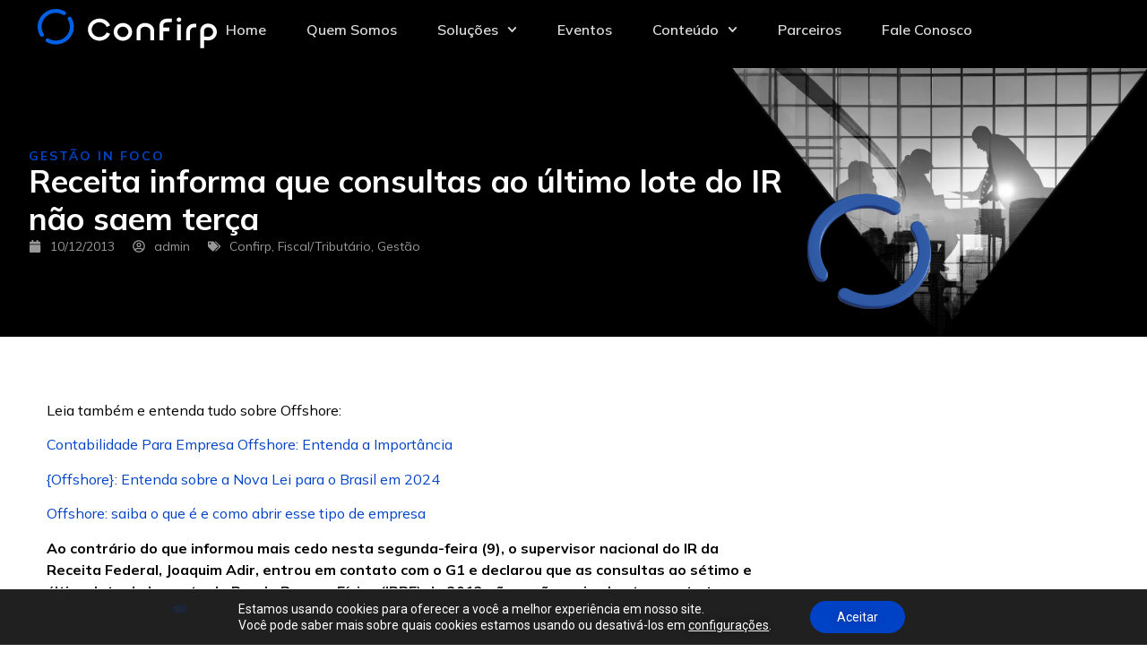

--- FILE ---
content_type: text/html;charset=utf-8
request_url: https://pageview-notify.rdstation.com.br/send
body_size: -72
content:
12062837-7dab-4e53-8aa5-8542bed05daa

--- FILE ---
content_type: text/css
request_url: https://confirp.com.br/wp-content/uploads/elementor/css/post-42.css?ver=1768863021
body_size: 1126
content:
.elementor-42 .elementor-element.elementor-element-e2c3de8{--display:flex;--min-height:80px;--flex-direction:row;--container-widget-width:calc( ( 1 - var( --container-widget-flex-grow ) ) * 100% );--container-widget-height:100%;--container-widget-flex-grow:1;--container-widget-align-self:stretch;--flex-wrap-mobile:wrap;--align-items:stretch;--gap:0px 0px;--row-gap:0px;--column-gap:0px;--margin-top:-10px;--margin-bottom:0px;--margin-left:0px;--margin-right:0px;--z-index:9999999999999;}.elementor-42 .elementor-element.elementor-element-e2c3de8:not(.elementor-motion-effects-element-type-background), .elementor-42 .elementor-element.elementor-element-e2c3de8 > .elementor-motion-effects-container > .elementor-motion-effects-layer{background-color:var( --e-global-color-44872a8a );}.elementor-42 .elementor-element.elementor-element-e9d4c87{--display:flex;--flex-direction:row;--container-widget-width:calc( ( 1 - var( --container-widget-flex-grow ) ) * 100% );--container-widget-height:100%;--container-widget-flex-grow:1;--container-widget-align-self:stretch;--flex-wrap-mobile:wrap;--justify-content:space-between;--align-items:center;--gap:0px 0px;--row-gap:0px;--column-gap:0px;}.elementor-widget-image .widget-image-caption{color:var( --e-global-color-text );font-family:var( --e-global-typography-text-font-family ), Sans-serif;}.elementor-42 .elementor-element.elementor-element-96a4fb3.elementor-element{--flex-grow:0;--flex-shrink:0;}.elementor-42 .elementor-element.elementor-element-96a4fb3 img{width:200px;}.elementor-widget-nav-menu .elementor-nav-menu .elementor-item{font-family:var( --e-global-typography-primary-font-family ), Sans-serif;font-weight:var( --e-global-typography-primary-font-weight );}.elementor-widget-nav-menu .elementor-nav-menu--main .elementor-item{color:var( --e-global-color-text );fill:var( --e-global-color-text );}.elementor-widget-nav-menu .elementor-nav-menu--main .elementor-item:hover,
					.elementor-widget-nav-menu .elementor-nav-menu--main .elementor-item.elementor-item-active,
					.elementor-widget-nav-menu .elementor-nav-menu--main .elementor-item.highlighted,
					.elementor-widget-nav-menu .elementor-nav-menu--main .elementor-item:focus{color:var( --e-global-color-accent );fill:var( --e-global-color-accent );}.elementor-widget-nav-menu .elementor-nav-menu--main:not(.e--pointer-framed) .elementor-item:before,
					.elementor-widget-nav-menu .elementor-nav-menu--main:not(.e--pointer-framed) .elementor-item:after{background-color:var( --e-global-color-accent );}.elementor-widget-nav-menu .e--pointer-framed .elementor-item:before,
					.elementor-widget-nav-menu .e--pointer-framed .elementor-item:after{border-color:var( --e-global-color-accent );}.elementor-widget-nav-menu{--e-nav-menu-divider-color:var( --e-global-color-text );}.elementor-widget-nav-menu .elementor-nav-menu--dropdown .elementor-item, .elementor-widget-nav-menu .elementor-nav-menu--dropdown  .elementor-sub-item{font-family:var( --e-global-typography-accent-font-family ), Sans-serif;}.elementor-42 .elementor-element.elementor-element-5a9235b{z-index:999999999999999;--e-nav-menu-horizontal-menu-item-margin:calc( 25px / 2 );--nav-menu-icon-size:25px;}.elementor-42 .elementor-element.elementor-element-5a9235b .elementor-menu-toggle{margin-left:auto;background-color:rgba(0,0,0,0);border-width:0px;border-radius:0px;}.elementor-42 .elementor-element.elementor-element-5a9235b .elementor-nav-menu .elementor-item{font-family:"Mulish", Sans-serif;font-size:16px;font-weight:600;}.elementor-42 .elementor-element.elementor-element-5a9235b .elementor-nav-menu--main .elementor-item{color:#DADADA;fill:#DADADA;padding-left:10px;padding-right:10px;}.elementor-42 .elementor-element.elementor-element-5a9235b .elementor-nav-menu--main .elementor-item:hover,
					.elementor-42 .elementor-element.elementor-element-5a9235b .elementor-nav-menu--main .elementor-item.elementor-item-active,
					.elementor-42 .elementor-element.elementor-element-5a9235b .elementor-nav-menu--main .elementor-item.highlighted,
					.elementor-42 .elementor-element.elementor-element-5a9235b .elementor-nav-menu--main .elementor-item:focus{color:var( --e-global-color-primary );fill:var( --e-global-color-primary );}.elementor-42 .elementor-element.elementor-element-5a9235b .elementor-nav-menu--main .elementor-item.elementor-item-active{color:#DADADA;}.elementor-42 .elementor-element.elementor-element-5a9235b .elementor-nav-menu--main:not(.elementor-nav-menu--layout-horizontal) .elementor-nav-menu > li:not(:last-child){margin-bottom:25px;}.elementor-42 .elementor-element.elementor-element-5a9235b .elementor-nav-menu--dropdown a, .elementor-42 .elementor-element.elementor-element-5a9235b .elementor-menu-toggle{color:var( --e-global-color-44312292 );fill:var( --e-global-color-44312292 );}.elementor-42 .elementor-element.elementor-element-5a9235b .elementor-nav-menu--dropdown{background-color:var( --e-global-color-44872a8a );}.elementor-42 .elementor-element.elementor-element-5a9235b .elementor-nav-menu--dropdown a:hover,
					.elementor-42 .elementor-element.elementor-element-5a9235b .elementor-nav-menu--dropdown a:focus,
					.elementor-42 .elementor-element.elementor-element-5a9235b .elementor-nav-menu--dropdown a.elementor-item-active,
					.elementor-42 .elementor-element.elementor-element-5a9235b .elementor-nav-menu--dropdown a.highlighted,
					.elementor-42 .elementor-element.elementor-element-5a9235b .elementor-menu-toggle:hover,
					.elementor-42 .elementor-element.elementor-element-5a9235b .elementor-menu-toggle:focus{color:var( --e-global-color-primary );}.elementor-42 .elementor-element.elementor-element-5a9235b .elementor-nav-menu--dropdown a:hover,
					.elementor-42 .elementor-element.elementor-element-5a9235b .elementor-nav-menu--dropdown a:focus,
					.elementor-42 .elementor-element.elementor-element-5a9235b .elementor-nav-menu--dropdown a.elementor-item-active,
					.elementor-42 .elementor-element.elementor-element-5a9235b .elementor-nav-menu--dropdown a.highlighted{background-color:var( --e-global-color-44872a8a );}.elementor-42 .elementor-element.elementor-element-5a9235b .elementor-nav-menu--dropdown .elementor-item, .elementor-42 .elementor-element.elementor-element-5a9235b .elementor-nav-menu--dropdown  .elementor-sub-item{font-size:15px;}.elementor-42 .elementor-element.elementor-element-5a9235b div.elementor-menu-toggle{color:var( --e-global-color-secondary );}.elementor-42 .elementor-element.elementor-element-5a9235b div.elementor-menu-toggle svg{fill:var( --e-global-color-secondary );}.elementor-42 .elementor-element.elementor-element-5a9235b div.elementor-menu-toggle:hover, .elementor-42 .elementor-element.elementor-element-5a9235b div.elementor-menu-toggle:focus{color:var( --e-global-color-primary );}.elementor-42 .elementor-element.elementor-element-5a9235b div.elementor-menu-toggle:hover svg, .elementor-42 .elementor-element.elementor-element-5a9235b div.elementor-menu-toggle:focus svg{fill:var( --e-global-color-primary );}.elementor-theme-builder-content-area{height:400px;}.elementor-location-header:before, .elementor-location-footer:before{content:"";display:table;clear:both;}@media(max-width:1024px){.elementor-42 .elementor-element.elementor-element-e2c3de8{--padding-top:30px;--padding-bottom:30px;--padding-left:20px;--padding-right:20px;}.elementor-42 .elementor-element.elementor-element-5a9235b .elementor-nav-menu--main > .elementor-nav-menu > li > .elementor-nav-menu--dropdown, .elementor-42 .elementor-element.elementor-element-5a9235b .elementor-nav-menu__container.elementor-nav-menu--dropdown{margin-top:45px !important;}}@media(max-width:767px){.elementor-42 .elementor-element.elementor-element-e2c3de8{--padding-top:20px;--padding-bottom:20px;--padding-left:20px;--padding-right:20px;}.elementor-42 .elementor-element.elementor-element-e9d4c87{--width:100%;--justify-content:space-between;--align-items:stretch;--container-widget-width:calc( ( 1 - var( --container-widget-flex-grow ) ) * 100% );}.elementor-42 .elementor-element.elementor-element-96a4fb3{width:auto;max-width:auto;text-align:start;}.elementor-42 .elementor-element.elementor-element-5a9235b{width:auto;max-width:auto;}.elementor-42 .elementor-element.elementor-element-5a9235b.elementor-element{--align-self:center;--order:99999 /* order end hack */;}.elementor-42 .elementor-element.elementor-element-5a9235b .elementor-nav-menu--main > .elementor-nav-menu > li > .elementor-nav-menu--dropdown, .elementor-42 .elementor-element.elementor-element-5a9235b .elementor-nav-menu__container.elementor-nav-menu--dropdown{margin-top:35px !important;}}